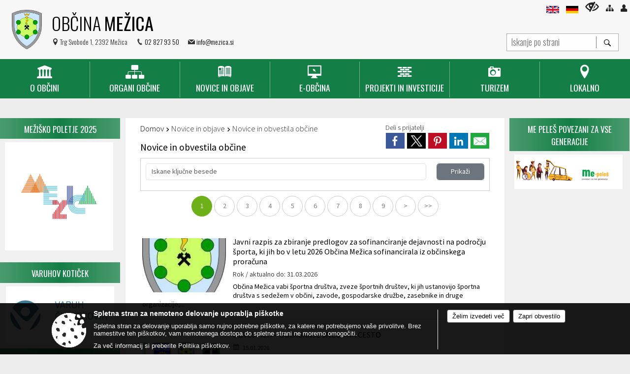

--- FILE ---
content_type: text/html; charset=utf-8
request_url: https://mezica.si/objave
body_size: 127097
content:



<!DOCTYPE html>
<html lang="sl">
<head prefix="og: https://ogp.me/ns#">
    <meta charset="utf-8" />
    <meta property="og:type" content="website" />
    <title>
    

Novice in obvestila občine    

 - Občina Mežica </title>
    <meta property="og:title" content="
    

Novice in obvestila občine    

 - Občina Mežica " />
    <meta property="fb:app_id" content="1414532895426376" />
    <meta name="copyright" content="Copyright Sigmateh, 2025. Vse pravice pridržane.">
    <meta name="author" content="E-občina">
    <meta name="description" content="
    

Novice in obvestila občine    

 - Občina Mežica " />
    <meta property="og:description" content="
    

Novice in obvestila občine    

 - Občina Mežica " />
    <meta name="keywords" content="objave,novice,aktualne,zadnje novice,novice v regiji,lokalne novice,obcinske novice,občinske novice,oglasna deska,dogajanje v obcini,dogajanje v občini,obcinska stran,novosti v občini,Občine Mežica , Mežica , Mežica , Občina Mežica " />
    <meta name="viewport" content="width=device-width, initial-scale=1.0" />
    
     <meta property="og:image" content="https://www.mezica.si/favicons/mezica/mstile-150x150.png" /> 

            <link rel="shortcut icon" href="/favicons/mezica/favicon.ico?v=7kxM7lPYPq">
        <link rel="canonical" href="https://www.mezica.si/objave" />
        <link rel="sitemap" type="application/xml" title="Sitemap" href="/sitemapxml">

    <script src="/bundles/jquerybasic?v=390"></script>

    <script src="/bundles/bootstrap?v=390"></script>


    <!--[if lte IE 9]>
        <link href="/Scripts/animateit/iefix?v=WVNPMo8DK8TNI_w7e8_RCm17J9vKRIQ26uWUHEE5Dy01" rel="stylesheet"/>

    <![endif]-->
    <link href="/Content/osnovno?v=390" rel="stylesheet"/>

    <link href="/Content/bootstrap/bootstrap.min.css?v=390" rel="stylesheet"/>


    <script type="text/javascript">
        window.addEventListener("DOMContentLoaded", function () {
            if (window.navigator.userAgent.indexOf("Trident/") > 0) {
                alert("Ker za brskanje uporabljate starejšo različico spletnega brskalnika, vse funkcionalnosti spletnega mesta morda ne bodo na voljo. Predlagamo, da namestite Microsoft EDGE, Mozilla Firefox, Google Chrome ali katerega od drugih sodobnih spletnih brskalnikov.");
            }
        });
    </script>

    <script class="structured-data-org" type="application/ld+json">
        {
        "@context":"https://schema.org",
        "@type":"Organization",
        "name":"Občina Mežica ",
        "legalName":"Občina Mežica ",
        "url":"https://www.mezica.si",
        "logo":"https://e-obcina.si/Images/Grbi/mezica.png",
        "contactPoint":
        {"@type":"ContactPoint","contactType":"Spletna stran Občine Mežica ","telephone":"[02 827 93 50]","email":"info@mezica.si"}
        }
    </script>



        <link href="/Content/TinyMce/tinymce.min.css" rel="stylesheet" type="text/css" />

            <link href="/Content/Glave/advancedextended5.min.css" rel="stylesheet" type="text/css" />
        <link href="/Content/Personalized/88.min.css" rel="stylesheet" type="text/css" />


    <link rel="stylesheet" href="/Fonts/eoicons/eoicons.css" />

    
</head>
<body class="subpage    sl-SI">


    <div id="menu_mobile">
        <div id="header">
            <a href="#menu-left" class="eoicons eoicon-list" style="left: 0;" title="Meni - levo" aria-label="Meni - levo"></a>

            
            <a href="#menu-right" class="eoicons eoicon-user2" style="right: 0;" title="Meni - desno" aria-label="Meni - desno"></a>

        </div>

        <nav id="menu-left" role="navigation" aria-label="Glavna navigacija">
            <ul>
                        <li>
                                    <span>O OBČINI</span>
                                                            <ul>
                                        <li>
                                                <a href="/objave/230" target="_self">Občinska uprava</a>

                                        </li>
                                        <li>
                                                <a href="/objave/347" target="_self">Vizitka občine</a>

                                        </li>
                                        <li>
                                                <span>Predstavitev občine</span>

                                                <ul>
                                                            <li><a href="/objave/175" target="_self">O Mežici</a></li>
                                                            <li><a href="/objave/96" target="_self">Znani Mežičarji</a></li>
                                                            <li><a href="/objave/188" target="_self">Občinska priznanja</a></li>
                                                            <li><a href="https://www.mezica.si/objava/215158" target="_blank">Partnerska mesta</a></li>
                                                </ul>
                                        </li>
                                        <li>
                                                <a href="/objave/161" target="_self">Proračun občine</a>

                                        </li>
                                        <li>
                                                <span>Občinski predpisi</span>

                                                <ul>
                                                            <li><a href="/objave/107" target="_self">Prostorski akti občine</a></li>
                                                            <li><a href="/objave/177" target="_self">Razvojni program občine</a></li>
                                                </ul>
                                        </li>
                                        <li>
                                                <a href="/gdpr" target="_self">Varstvo osebnih podatkov</a>

                                        </li>
                                        <li>
                                                <a href="/katalogjavnegaznacaja" target="_self">Informacije javnega značaja</a>

                                        </li>
                                        <li>
                                                <a href="/objava/1128566" target="_self">Zaščita prijaviteljev</a>

                                        </li>
                                </ul>
                        </li>
                        <li>
                                    <span>ORGANI OBČINE</span>
                                                            <ul>
                                        <li>
                                                <a href="/objave/176" target="_self">Župan</a>

                                        </li>
                                        <li>
                                                <a href="/objave/294" target="_self">Podžupan</a>

                                        </li>
                                        <li>
                                                <span>Občinski svet</span>

                                                <ul>
                                                            <li><a href="/objave/229" target="_self">Sestava</a></li>
                                                            <li><a href="/objave/76" target="_self">Seje Občinskega sveta</a></li>
                                                            <li><a href="/objave/115?subcategory=143" target="_self">Komisije in odbori</a></li>
                                                </ul>
                                        </li>
                                        <li>
                                                <a href="/objava/62352" target="_self">Nadzorni odbor</a>

                                        </li>
                                        <li>
                                                <a href="/objava/62364" target="_self">Občinska volilna komisija</a>

                                                <ul>
                                                            <li><a href="/objava/147571" target="_self">Lokalne volitve 2018</a></li>
                                                </ul>
                                        </li>
                                        <li>
                                                <span>Drugi organi občine</span>

                                                <ul>
                                                            <li><a href="/objava/62358" target="_self">Svet za preventivo in vzgojo v CP</a></li>
                                                            <li><a href="/objava/62350" target="_self">Civilna zaščita</a></li>
                                                </ul>
                                        </li>
                                        <li>
                                                <span>Medobčinska uprava </span>

                                                <ul>
                                                            <li><a href="/objava/67218" target="_self">Medobčinsko redarstvo</a></li>
                                                </ul>
                                        </li>
                                        <li>
                                                <a href="/objava/59061" target="_self">Medobčinski inšpekcijski nadzor</a>

                                        </li>
                                </ul>
                        </li>
                        <li>
                                    <span>NOVICE IN OBJAVE</span>
                                                            <ul>
                                        <li>
                                                <a href="/objave/8" target="_self">Novice in obvestila občine</a>

                                        </li>
                                        <li>
                                                <a href="/objave/58" target="_self">Javni razpisi, naročila, namere</a>

                                        </li>
                                        <li>
                                                <a href="/objave/43" target="_self">Dogodki v občini</a>

                                        </li>
                                        <li>
                                                <a href="/objave/38" target="_self">Lokalni utrip</a>

                                        </li>
                                        <li>
                                                <a href="/objave/274" target="_self">Zapore cest</a>

                                        </li>
                                        <li>
                                                <a href="/objave/63" target="_self">Občinsko glasilo Šumc</a>

                                        </li>
                                        <li>
                                                <a href="/objave/158" target="_self">SOS obvestila</a>

                                        </li>
                                </ul>
                        </li>
                        <li>
                                    <span>E-OBČINA</span>
                                                            <ul>
                                        <li>
                                                <a href="/objave/364" target="_self">Vloge in obrazci</a>

                                        </li>
                                        <li>
                                                <a href="/objave/391" target="_self">Predlogi in pobude</a>

                                        </li>
                                        <li>
                                                <a href="/objave/404" target="_self">Občina odgovarja</a>

                                        </li>
                                </ul>
                        </li>
                        <li>
                                <a href="/objave/46" target="_self">
                                    <span>Projekti in Investicije</span>
                                </a>
                                                    </li>
                        <li>
                                    <span>TURIZEM</span>
                                                            <ul>
                                        <li>
                                                <a href="/objave/91" target="_self">Znamenitosti</a>

                                        </li>
                                        <li>
                                                <a href="https://www.mezica.si/objava/176496" target="_blank">Čebelarska zbirka Mežica</a>

                                        </li>
                                        <li>
                                                <a href="/objave/112" target="_self">Gostinska ponudba</a>

                                        </li>
                                        <li>
                                                <a href="/objave/95" target="_self">Prenočišča</a>

                                        </li>
                                        <li>
                                                <a href="/objava/59055" target="_self">Turistične informacije</a>

                                                <ul>
                                                            <li><a href="https://www.mezica.si/files/other/news/88/217782mezica_splet_slo_ang_nem.pdf" target="_blank">Karta občine</a></li>
                                                </ul>
                                        </li>
                                        <li>
                                                <a href="/objava/59058" target="_self">Javni športni objekti</a>

                                        </li>
                                </ul>
                        </li>
                        <li>
                                    <span>LOKALNO</span>
                                                            <ul>
                                        <li>
                                                <a href="/objave/49" target="_self">Društva</a>

                                        </li>
                                        <li>
                                                <a href="/objave/53" target="_self">Pomembne številke</a>

                                        </li>
                                        <li>
                                                <a href="/objave/51" target="_self">Javni zavodi</a>

                                        </li>
                                        <li>
                                                <a href="https://www.mezica.si/objava/246081" target="_blank">Branju prijazna občina</a>

                                        </li>
                                        <li>
                                                <a href="https://www.mezica.si/objava/309719" target="_blank">Mladim prijazna občina</a>

                                        </li>
                                </ul>
                        </li>

            </ul>
        </nav>

        <nav id="menu-right" role="navigation" aria-label="Nastavitve">
            <ul>
                    <li>
                        <a id="login-link-mobile" href="/Prijava">Prijava</a>
                        <script type="text/javascript">
                            $(function () {
                                $("#login-link-mobile").prop("href", "/prijava?ReturnUrl=" + window.location.pathname);
                            });
                        </script>
                    </li>
                    <li>
                        <a href="/Registracija">Registracija</a>
                    </li>
            </ul>
        </nav>
    </div>
    <script type="text/javascript">
        $(function () {
            $("#menu-left .mm-btn_close").removeClass("mm-btn_close").addClass("mm-btn_search");
            $("#menu-left .mm-btn_search").attr("href", "javascript:void(0);");

            $(document).on("click", "#menu-left .mm-btn_search", function () {
                $("#menu-left .mm-searchfield").submit();
            });

            $("nav#menu-left .mm-navbars_top .mm-navbar .mm-btn_search").removeAttr("aria-owns"); // brez tega je celotna stran aria-hidden=true
        })



        document.addEventListener(
            "DOMContentLoaded", () => {
            new Mmenu("nav#menu-left", {
                "offCanvas": {
                    "position": "left-front"
                },
                "theme": "dark",
                "navbar": {
                    "title": "Glavni meni"
                },
                "navbars": [
                    {
                        "position": "top",
                        "content": [
                            "searchfield"
                        ]
                    }

,{"position": "bottom","content": ["<a class='eoicons eoicon-facebook' href='https://www.facebook.com/Občina-Mežica-110040622689294'></a>","<a class='eoicons eoicon-phone2' href='tel:02 827 93 50'></a>","<a class='eoicons eoicon-mail' href='mailto:info@mezica.si'></a>"]}                ],
                "searchfield": {
                    placeholder: "Začni iskanje...",
                    title: "Za pričetek iskanja kliknite na puščico >",
                    noResults: "",
                    add: true,
                    search: false,
                    searchIn: "#abc123"
                }
            }, {
                "searchfield": {
                    "form": {
                        action: "/search",
                        method: "get"
                    },
                    "input": {
                        type: "text",
                        name: "search_term",
                        id: "searchform"
                    },
                    "submit": true
                }
            });

            new Mmenu("nav#menu-right", {
                "offCanvas": {
                    "position": "right-front"
                },
                "theme": "dark",
                "navbar": {
                    "title": "Uporabnik"
                }
            });

            if ($("#vsebina .modal").length > 0) {
                $.each($("#vsebina .modal"), function () {
                    $(this).appendTo("body");
                });
            }
        });
    </script>
    <style type="text/css">
        .mm-navbars.mm-navbars--bottom {
            font-size: 1.5rem;
        }
    </style>


<div id="head-container" class="headstyle-advancedextended5 d-print-none">
    <div id="glava">
        <a id="jump-to-main-content" href="#maincontent" aria-label="Skok na vsebino">Skok na vsebino</a>

        <div class="head-inner-container">
            <ul class="skrij_pod_715">
                                    <li>
                        <a  href="/objava/149516">
                            <img src="/Images/Design/Languages/en.png" alt="English" style="margin-top: 2px; height: 15px;" />
                        </a>
                    </li>
                                    <li>
                        <a  href="/objava/149517">
                            <img src="/Images/Design/Languages/de.png" alt="Deutsch" style="margin-top: 2px; height: 15px;" />
                        </a>
                    </li>
                                                                                                                    <li>
                        <a class="eoicons eoicon-blind" href="#" onclick="$('#bps_control').modal('show');" title="Uporabniki z različnimi oblikami oviranosti"></a>
                    </li>
                    <li>
                        <a class="eoicons eoicon-sitemap" href="/sitemap" title="Kazalo strani"></a>
                    </li>
                                    <li class="skrij_pod_715">
                        <a class="eoicons eoicon-user" id="login-link" href="/prijava" title="Prijava"></a>
                        <script type="text/javascript">
                            $(function () {
                                $("#login-link").prop("href", "/prijava?ReturnUrl=" + window.location.pathname);
                            });
                        </script>
                    </li>
            </ul>
            <div id="logo_container">
<div id="searchbar_header">
    <form id="search_form" method="GET" action="/search">
        <div>
            <input aria-label="Iskanje po strani" type="text" id="search_term" name="search_term" placeholder="Iskanje po strani" maxlength="100" title="Iskanje po strani" />
            <button aria-label="Išči" id="search_btn" type="submit" class="color1_border_left" value="">
                <span class="eoicons eoicon-search"></span>
            </button>
        </div>
    </form>
</div>

<script type="text/javascript">
    $(document).on("submit", "#search_form", function (e) {
        if ($("#search_form #search_term").val().length < 3) {
            e.preventDefault();
            alert("Iskalni niz mora biti dolg najmanj tri znake!");
        }
    });
</script>                <a href="/">
                        <img alt="Grb Občine Mežica " id="logo" src="/Images/Grbi/mezica.png" />
                                            <div class="municipality_name">
                            <span class="municipality_word">
Občina                            </span>
                            Mežica 
                        </div>
                </a>
<div id="short_contact_info">
        <div id="address">
            <label class="eoicons eoicon-location"></label>
            <span>Trg Svobode 1, 2392 Mežica</span>
        </div>
            <div id="phone">
            <label class="eoicons eoicon-phone2"></label>
            <a href="tel:02 827 93 50">02 827 93 50</a>
        </div>
                <div id="email">
            <label class="eoicons eoicon-mail"></label>
                <a href="mailto:info@mezica.si">info@mezica.si</a>
        </div>
</div>                            </div>
            <div id="top_menu_container">
                <ul id="top_menu" class="skrij_pod_815">

                    

<li class="razteg"></li>
                </ul>
            </div>
        </div>
    </div>


    <div id="photo_swap">
        <div id="additional_element"></div>
    </div>

    <style type="text/css">
        #menu_desktop > div .MeniClass #main_menu > li {
            width: 14.2857142857143%;
        }
    </style>

        <div id="main_menu_container">
            
<div id="menu_desktop">
    <div>
        <div class="MeniClass" role="navigation" aria-label="Glavna navigacija">
            <ul id="main_menu" role="menubar">
                        <li role="none">
                                <a role="menuitem" href="javascript:void(0);" target="_self" class="menu_title" aria-haspopup="true" tabindex="0">
                                        <span class="menu_icon eoicons eoicon-government"></span>
                                    <span class="menu_title_text">O OBČINI</span>
                                </a>
                                                            <ul role="menu" class="menu_column color1_dark">
                                        <li role="none">
                                                <a role="menuitem" aria-haspopup="false" href="/objave/230" target="_self">Občinska uprava</a>

                                        </li>
                                        <li role="none">
                                                <a role="menuitem" aria-haspopup="false" href="/objave/347" target="_self">Vizitka občine</a>

                                        </li>
                                        <li role="none">
                                                <a role="menuitem" aria-haspopup="true" href="javascript:void(0);">Predstavitev občine</a>

                                                <ul role="menu" class="submenu" style="margin: 0; padding: 0;">
                                                            <li role="none"><a role="menuitem" href="/objave/175" target="_self">O Mežici</a></li>
                                                            <li role="none"><a role="menuitem" href="/objave/96" target="_self">Znani Mežičarji</a></li>
                                                            <li role="none"><a role="menuitem" href="/objave/188" target="_self">Občinska priznanja</a></li>
                                                            <li role="none"><a role="menuitem" href="https://www.mezica.si/objava/215158" target="_blank">Partnerska mesta</a></li>
                                                </ul>
                                        </li>
                                        <li role="none">
                                                <a role="menuitem" aria-haspopup="false" href="/objave/161" target="_self">Proračun občine</a>

                                        </li>
                                        <li role="none">
                                                <a role="menuitem" aria-haspopup="true" href="javascript:void(0);">Občinski predpisi</a>

                                                <ul role="menu" class="submenu" style="margin: 0; padding: 0;">
                                                            <li role="none"><a role="menuitem" href="/objave/107" target="_self">Prostorski akti občine</a></li>
                                                            <li role="none"><a role="menuitem" href="/objave/177" target="_self">Razvojni program občine</a></li>
                                                </ul>
                                        </li>
                                        <li role="none">
                                                <a role="menuitem" aria-haspopup="false" href="/gdpr" target="_self">Varstvo osebnih podatkov</a>

                                        </li>
                                        <li role="none">
                                                <a role="menuitem" aria-haspopup="false" href="/katalogjavnegaznacaja" target="_self">Informacije javnega značaja</a>

                                        </li>
                                        <li role="none">
                                                <a role="menuitem" aria-haspopup="false" href="/objava/1128566" target="_self">Zaščita prijaviteljev</a>

                                        </li>
                                </ul>
                        </li>
                        <li role="none">
                                <a role="menuitem" href="javascript:void(0);" target="_self" class="menu_title" aria-haspopup="true" tabindex="0">
                                        <span class="menu_icon eoicons eoicon-organigram_filled"></span>
                                    <span class="menu_title_text">ORGANI OBČINE</span>
                                </a>
                                                            <ul role="menu" class="menu_column color1_dark">
                                        <li role="none">
                                                <a role="menuitem" aria-haspopup="false" href="/objave/176" target="_self">Župan</a>

                                        </li>
                                        <li role="none">
                                                <a role="menuitem" aria-haspopup="false" href="/objave/294" target="_self">Podžupan</a>

                                        </li>
                                        <li role="none">
                                                <a role="menuitem" aria-haspopup="true" href="javascript:void(0);">Občinski svet</a>

                                                <ul role="menu" class="submenu" style="margin: 0; padding: 0;">
                                                            <li role="none"><a role="menuitem" href="/objave/229" target="_self">Sestava</a></li>
                                                            <li role="none"><a role="menuitem" href="/objave/76" target="_self">Seje Občinskega sveta</a></li>
                                                            <li role="none"><a role="menuitem" href="/objave/115?subcategory=143" target="_self">Komisije in odbori</a></li>
                                                </ul>
                                        </li>
                                        <li role="none">
                                                <a role="menuitem" aria-haspopup="false" href="/objava/62352" target="_self">Nadzorni odbor</a>

                                        </li>
                                        <li role="none">
                                                <a role="menuitem" aria-haspopup="true" href="/objava/62364" target="_self">Občinska volilna komisija</a>

                                                <ul role="menu" class="submenu" style="margin: 0; padding: 0;">
                                                            <li role="none"><a role="menuitem" href="/objava/147571" target="_self">Lokalne volitve 2018</a></li>
                                                </ul>
                                        </li>
                                        <li role="none">
                                                <a role="menuitem" aria-haspopup="true" href="javascript:void(0);">Drugi organi občine</a>

                                                <ul role="menu" class="submenu" style="margin: 0; padding: 0;">
                                                            <li role="none"><a role="menuitem" href="/objava/62358" target="_self">Svet za preventivo in vzgojo v CP</a></li>
                                                            <li role="none"><a role="menuitem" href="/objava/62350" target="_self">Civilna zaščita</a></li>
                                                </ul>
                                        </li>
                                        <li role="none">
                                                <a role="menuitem" aria-haspopup="true" href="javascript:void(0);">Medobčinska uprava </a>

                                                <ul role="menu" class="submenu" style="margin: 0; padding: 0;">
                                                            <li role="none"><a role="menuitem" href="/objava/67218" target="_self">Medobčinsko redarstvo</a></li>
                                                </ul>
                                        </li>
                                        <li role="none">
                                                <a role="menuitem" aria-haspopup="false" href="/objava/59061" target="_self">Medobčinski inšpekcijski nadzor</a>

                                        </li>
                                </ul>
                        </li>
                        <li role="none">
                                <a role="menuitem" href="javascript:void(0);" target="_self" class="menu_title" aria-haspopup="true" tabindex="0">
                                        <span class="menu_icon eoicons eoicon-book2"></span>
                                    <span class="menu_title_text">NOVICE IN OBJAVE</span>
                                </a>
                                                            <ul role="menu" class="menu_column color1_dark">
                                        <li role="none">
                                                <a role="menuitem" aria-haspopup="false" href="/objave/8" target="_self">Novice in obvestila občine</a>

                                        </li>
                                        <li role="none">
                                                <a role="menuitem" aria-haspopup="false" href="/objave/58" target="_self">Javni razpisi, naročila, namere</a>

                                        </li>
                                        <li role="none">
                                                <a role="menuitem" aria-haspopup="false" href="/objave/43" target="_self">Dogodki v občini</a>

                                        </li>
                                        <li role="none">
                                                <a role="menuitem" aria-haspopup="false" href="/objave/38" target="_self">Lokalni utrip</a>

                                        </li>
                                        <li role="none">
                                                <a role="menuitem" aria-haspopup="false" href="/objave/274" target="_self">Zapore cest</a>

                                        </li>
                                        <li role="none">
                                                <a role="menuitem" aria-haspopup="false" href="/objave/63" target="_self">Občinsko glasilo Šumc</a>

                                        </li>
                                        <li role="none">
                                                <a role="menuitem" aria-haspopup="false" href="/objave/158" target="_self">SOS obvestila</a>

                                        </li>
                                </ul>
                        </li>
                        <li role="none">
                                <a role="menuitem" href="javascript:void(0);" target="_self" class="menu_title" aria-haspopup="true" tabindex="0">
                                        <span class="menu_icon eoicons eoicon-eservices2"></span>
                                    <span class="menu_title_text">E-OBČINA</span>
                                </a>
                                                            <ul role="menu" class="menu_column color1_dark">
                                        <li role="none">
                                                <a role="menuitem" aria-haspopup="false" href="/objave/364" target="_self">Vloge in obrazci</a>

                                        </li>
                                        <li role="none">
                                                <a role="menuitem" aria-haspopup="false" href="/objave/391" target="_self">Predlogi in pobude</a>

                                        </li>
                                        <li role="none">
                                                <a role="menuitem" aria-haspopup="false" href="/objave/404" target="_self">Občina odgovarja</a>

                                        </li>
                                </ul>
                        </li>
                        <li role="none">
                                <a role="menuitem" href="/objave/46" target="_self" class="menu_title" aria-haspopup="false" tabindex="0">
                                        <span class="menu_icon eoicons eoicon-projects"></span>
                                    <span>
                                            <span class="menu_title_text">Projekti in Investicije</span>
                                    </span>
                                </a>
                                                    </li>
                        <li role="none">
                                <a role="menuitem" href="javascript:void(0);" target="_self" class="menu_title" aria-haspopup="true" tabindex="0">
                                        <span class="menu_icon eoicons eoicon-camera"></span>
                                    <span class="menu_title_text">TURIZEM</span>
                                </a>
                                                            <ul role="menu" class="menu_column color1_dark">
                                        <li role="none">
                                                <a role="menuitem" aria-haspopup="false" href="/objave/91" target="_self">Znamenitosti</a>

                                        </li>
                                        <li role="none">
                                                <a role="menuitem" aria-haspopup="false" href="https://www.mezica.si/objava/176496" target="_blank">Čebelarska zbirka Mežica</a>

                                        </li>
                                        <li role="none">
                                                <a role="menuitem" aria-haspopup="false" href="/objave/112" target="_self">Gostinska ponudba</a>

                                        </li>
                                        <li role="none">
                                                <a role="menuitem" aria-haspopup="false" href="/objave/95" target="_self">Prenočišča</a>

                                        </li>
                                        <li role="none">
                                                <a role="menuitem" aria-haspopup="true" href="/objava/59055" target="_self">Turistične informacije</a>

                                                <ul role="menu" class="submenu" style="margin: 0; padding: 0;">
                                                            <li role="none"><a role="menuitem" href="https://www.mezica.si/files/other/news/88/217782mezica_splet_slo_ang_nem.pdf" target="_blank">Karta občine</a></li>
                                                </ul>
                                        </li>
                                        <li role="none">
                                                <a role="menuitem" aria-haspopup="false" href="/objava/59058" target="_self">Javni športni objekti</a>

                                        </li>
                                </ul>
                        </li>
                        <li role="none">
                                <a role="menuitem" href="javascript:void(0);" target="_self" class="menu_title" aria-haspopup="true" tabindex="0">
                                        <span class="menu_icon eoicons eoicon-location"></span>
                                    <span class="menu_title_text">LOKALNO</span>
                                </a>
                                                            <ul role="menu" class="menu_column color1_dark">
                                        <li role="none">
                                                <a role="menuitem" aria-haspopup="false" href="/objave/49" target="_self">Društva</a>

                                        </li>
                                        <li role="none">
                                                <a role="menuitem" aria-haspopup="false" href="/objave/53" target="_self">Pomembne številke</a>

                                        </li>
                                        <li role="none">
                                                <a role="menuitem" aria-haspopup="false" href="/objave/51" target="_self">Javni zavodi</a>

                                        </li>
                                        <li role="none">
                                                <a role="menuitem" aria-haspopup="false" href="https://www.mezica.si/objava/246081" target="_blank">Branju prijazna občina</a>

                                        </li>
                                        <li role="none">
                                                <a role="menuitem" aria-haspopup="false" href="https://www.mezica.si/objava/309719" target="_blank">Mladim prijazna občina</a>

                                        </li>
                                </ul>
                        </li>
                <li class="razteg"></li>
            </ul>
        </div>
    </div>
</div>
        </div>
</div>

<script type="text/javascript">
    $(function () {
        if ($('#main_menu_container #main_menu ul').length > 0) {
            new Menubar($('#main_menu_container #main_menu').get(0)).init();
        }

            
                var nav = $('#menu_desktop');
                var meni = $('.MeniClass');

                $(window).scroll(function () {
                    if ($(this).scrollTop() > (200)) {
                        nav.addClass("f-nav");
                    } else {
                        nav.removeClass("f-nav");
                    }
                });
            

        if ($(window).width() < 815) {
            $("#menu_mobile").show();
        }
    });

    $(window).resize(function () {
        if ($(window).width() < 815) {
            $("#menu_mobile").show();
        } else {
            $("#menu_mobile").hide();
        }
    });
</script>

        <link href="/Content/Stili/osnovni2.min.css" rel="stylesheet" type="text/css" />

    

    <div id="sidebar">



            <div id="bps-popup" class="skrij_nad_815 d-print-none">
                <div>
                    <a href="#" onclick="$('#bps_control').modal('show');" class="eoicons eoicon-eye" title="Uporabniki z različnimi oblikami oviranosti"></a>
                </div>
            </div>
    </div>
    <div id="vsebina" data-id="">
            <div id="middle-column" class="margin-left-menu margin-right-menu" role="main">
                <a name="maincontent"></a>
                  
    <div class="spodnja_crta osrednji_vsebina posts_category_8">



<div class="social_row d-print-none">
    <div class="social-group">
        <div class="title">Deli s prijatelji</div>
        <div class="plugins">
            <button type="button" class="social-facebook image-effect-1" role="link" title="Deli na omrežju Facebook" onclick="window.open('http://www.facebook.com/sharer.php?u=https://www.mezica.si/objave/8', 'mywin' ,'left=50,top=50,width=600,height=350,toolbar=0'); return false;"></button>
            <button type="button" class="social-x image-effect-1" role="link" title="Deli na omrežju Twitter" onclick="window.open('https://twitter.com/intent/tweet?text=Novice&amp;url=https://www.mezica.si/objave/8;via=E-obcina.si', 'mywin' ,'left=50,top=50,width=600,height=350,toolbar=0'); return false;"></button>
            <button type="button" class="social-pinterest image-effect-1" role="link" title="Deli na omrežju Pinterest" onclick="window.open('http://pinterest.com/pin/create/button/?url=https://www.mezica.si/objave/8&amp;media=https://www.mezica.si/favicons/mezica/mstile-150x150.png', 'mywin' ,'left=50,top=50,width=600,height=350,toolbar=0'); return false;"></button>
            <button type="button" class="social-linkedin image-effect-1" role="link" title="Deli na omrežju LinkedIn" onclick="window.open('http://www.linkedin.com/shareArticle?mini=true&url=https://www.mezica.si/objave/8&amp;media=https://www.mezica.si/favicons/mezica/mstile-150x150.png', 'mywin' ,'left=50,top=50,width=600,height=350,toolbar=0'); return false;"></button>
            <button type="button" class="social-mail image-effect-1" role="link" title="Pošlji po e-pošti" onclick="window.open('mailto:?subject=Novice&body=https://www.mezica.si/objave/8&amp;');"></button>
        </div>
    </div>
</div>

        <input id="current_content_id" name="current_content_id" type="hidden" value="3669" />
        <div id="current-location" class="d-print-none colored_links">
    <div>
        <a style="overflow: hidden; display: inline-block;" href="/">Domov</a>
 <span style="overflow: hidden;">Novice in objave</span>         <span id="current-location-title" class="odreziTekstDodajTriPike">Novice in obvestila občine</span>    </div>
</div>        
    <h1 id="main_title">

Novice in obvestila občine    </h1>




        <script type="text/javascript">
            $(document).on("change", ".posts_category_300 #drpRegije", function () {
                $.ajax({
                    url: "/ObituariesAdvertisers",
                    type: 'GET',
                    data: {
                        regionId: $(".posts_category_300 #drpRegije").val()
                    },
                    success: function (response) {
                        $(".posts_category_300 #partners_container").html(response);
                    }
                });
            });

            $(document).on("change", ".posts_category_300 #drpObcine", function () {
                $.ajax({
                    url: "/ObituariesAdvertisers",
                    type: 'GET',
                    data: {
                        municipalityId: $(".posts_category_300 #drpObcine").val()
                    },
                    success: function (response) {
                        $(".posts_category_300 #partners_container").html(response);
                    }
                });
            });
        </script>


    <div style="clear: both;" id="posts_list">



<fieldset class="spodnja_crta osrednji_vsebina search_fieldset mx-0" style="">
<div class="row">
<input id="drpSubCategories3" name="drpSubCategories3" type="hidden" value="" />

    <input id="category_id" name="category_id" type="hidden" value="8" />
    <input data-val="true" data-val-required="The Highlighted field is required." id="highlighted" name="highlighted" type="hidden" value="False" />

        <div class="mb-3 col-md mb-1">
            <input type="text" data-autocomplete="/setsession/findposts?category_id=8" placeholder="Iskane ključne besede" title="Iskane ključne besede" class="form-control" maxlength="100" id="filter_keywords" />
        </div>
    <input id="drpRegije" name="drpRegije" type="hidden" value="" /><input id="drpObcine" name="drpObcine" type="hidden" value="88" />            <input type="hidden" name="drpSubCategories" id="drpSubCategories" style="display: none;" />
        <input type="hidden" id="current_page" value="1" />
    <input type="hidden" name="current_tab" id="current_tab" style="display: none;" />
    <div class="mb-3 col-md-2 mb-1 ">
        <button id="btnSearch" type="button" class="btn btn-secondary form-control" aria-label="Prikaži" style="cursor: pointer;">
Prikaži        </button>
    </div>
</div>
</fieldset>

<script type="text/javascript">
    $(function () {
        if ($('#datum_objave').length > 0) {
            enableDatePicker();
        }

        filterOrganizations();
        $(document).on("change", "#drpRegije", function () {
            filterOrganizations();
        });
    });
</script>





        <ul id="tabs" class="nav nav-pills" style="margin-top: 30px; display: none;">
                <li class="nav-item"><a class="nav-link active" data-id="category0" data-bs-toggle="tab" href="#category0">Prikaži vse</a></li>

        </ul>

        <div class="tab-content postslist">
                <div id="category0" class="tab-pane active"></div>
                    </div>
    </div>


            <style type="text/css">
                #posts_list > #tabs {
                    display: none;
                }
            </style>

        <link href="/Content/prettyphoto?v=Ni9Ui5ITfpqR7CsZ3wLjkofZnACGbCMJpy2-Ah50X4A1" rel="stylesheet"/>

        <script src="/bundles/prettyphoto?v=nOAa94hOdnOlTveHTEXlwqH1mFhaoTAWhY6beQyUerU1"></script>

        <link href="/Content/Responsive/novice?v=Vd9-Z_NCePQ0xyEZFGTwqKQgNbX9h9Sh7V1PIT8Om841" rel="stylesheet"/>

        <script src="/bundles/jqueryui?v=0ItsHVhBEq8NMvoJnzs6xnTUfNwJw8tC4yRTVCUltt01"></script>


        <script type="text/javascript">
            $(function () {
                $("a[rel^='picture']").magnificPopup({ type: 'image', gallery: { enabled: true } });
            });
        </script>

            <script type="text/javascript">
                $("#btnSearch").click(function () {
                    UpdateList();
                });

                $('#tabs a').click(function (e) {
                    e.preventDefault();
                    $(this).tab('show');
                    $("#current_page").val(1);

                    switch ($(e.target).data("id")) {
                        case "category0":
                            $("#current_tab").val(0);
                            $("#drpSubCategories3").val("");
                            UpdateList();
                            break;
                    }
                });

                $(document).on("change", "#filter_keywords", function () {
                    $("#current_page").val(1);
                });

                function UpdateList(progressiveLoading) {
                    if (typeof progressiveLoading === 'undefined') {
                        progressiveLoading = false;
                    }

                    $('#tabs a[href="#category' + ($("#current_tab").val() != '' ? $("#current_tab").val() : 0) + '"]').tab('show');

                    if (progressiveLoading == true) {
                        if ($("#tabs > li > a[data-id='category" + current_tab + "']").length > 0) {
                            $("#category" + current_tab).find(".progressive-loading").html('<div class="loading_svg_1"></div>');
                        }
                        else // če ustrezen tab ne obstaja
                        {
                            $("#category0").find(".progressive-loading").html('<div class="loading_svg_1"></div>');
                        }
                    } else {
                        $(".postslist > .tab-pane").html('<div class="loading_svg_1"></div>');
                    }

                    $.ajax({
                        url: "/GetPosts",
                        type: "POST",
                        cache: false,
                        data: {
                            page: $("#current_page").val(),
                            keywords: $("#filter_keywords").val(),
                            region_id: $("#drpRegije").val(),
                            eo_id: 88,
                            subitem_id: $("#subitemId").val(),
                            municipality_id: $("#drpObcine").val(),
                            category_id: $("#category_id").val(),
                            category2_id: $("#category2_id").val(),
                            subcategory: $("#drpSubCategories").val(),
                            subcategory2: '', 
                            subcategory3: $("#drpSubCategories3").val(), 
                            mandateId: $("#mandateId").val(),
                            highlighted: $("#highlighted").val(),
                            inline: false,
                            datum_objave: ($("#datum_objave").val() != "" ? moment($("#datum_objave").val(), "DD.MM.YYYY").toISOString() : "")
                        },
                        success: function (response) {
                            var current_tab = ($("#current_tab").val() != '' ? $("#current_tab").val() : 0);


                            if ($("#tabs > li > a[data-id='category" + current_tab + "']").length > 0) {
                                if (progressiveLoading == false) {
                                    $("#category" + current_tab).html(response);
                                }
                                else
                                {
                                    $("#category" + current_tab).find(".progressive-loading").hide();
                                    $("#category" + current_tab).html($("#category" + current_tab).html() + response);
                                }
                            }
                            else // če ustrezen tab ne obstaja
                            {
                                if (progressiveLoading == false) {
                                    $("#category0").html(response);
                                } else {
                                    $("#category0").find(".progressive-loading").hide();
                                    $("#category0").html($("#category0").html() + response);
                                }
                            }
                        }
                    });
                }

                $(function () {
                    initBootstrapTooltips();

                    $('#tabs a[href="#category0"]').tab('show');



                    UpdateList();
                });
            </script>
    </div>

            </div>
            <div id="side-menu">
                    <div id="left-column" role="navigation" aria-label="Levo stransko področje">
<div class="menuBoxDynamicContent menuBox">
        <h2 class="box-header color1">
            <span>
                MEŽIŠKO POLETJE 2025
            </span>
        </h2>
    <div class="box-content">
        <div style="margin-top: 5px;">
            <div>
<p class="MsoNormal"><a href="/Files/TextContent/88/1747835072536_Meži&scaron;ko%20POLETJE%2025%20program.pdf"><img src="/Files/TextContent/88/1747833859805_Barvno.png.png" alt="Barvno" width="500" height="500"></a><a href="/Files/TextContent/88/1715938222535_MP 2024 program (1).png" target="_blank"></a></p>
</div>
        </div>
    </div>
</div><div class="menuBoxDynamicContent menuBox">
        <h2 class="box-header color1">
            <span>
                VARUHOV KOTIČEK
            </span>
        </h2>
    <div class="box-content">
        <div style="margin-top: 5px;">
            <div><a href="/objava/978948"><img style="display: block; margin-left: auto; margin-right: auto;" src="/Files/TextContent/88/1725360520435_ZNAK.png.png" alt="ZNAK" width="375" height="197"></a></div>
        </div>
    </div>
</div><div class="menuBoxDynamicContent menuBox">
        <h2 class="box-header color1">
            <span>
                PROJEKTI SOFINANCIRANI IZ EKSRP in ESRR
            </span>
        </h2>
    <div class="box-content">
        <div style="margin-top: 5px;">
            <a href="/DownloadFile?id=506717" target="_blank"><img src="/Files/TextContent/88/1632397789251_logo za dokumente ESRR in EKSRP.png.png" alt="logo za dokumente ESRR in EKSRP.png" width="824" height="114"></a>
        </div>
    </div>
</div><div class="menuBoxDynamicContent menuBox">
        <h2 class="box-header color1">
            <span>
                LOKALNE VOLITVE 2022
            </span>
        </h2>
    <div class="box-content">
        <div style="margin-top: 5px;">
            <a href="/objave/101?subcategory=1277"><img class="image-effect-1" src="/Datoteke/UpravljalecDatotek/14/vseObcine/Lokalne%20volitve%202022%20-%202.png" style="width: 100%; border: none;" alt="Lokalne volitve 2022"></a>
        </div>
    </div>
</div>
<div class="menuBoxLink menuBox">
        <h2 class="box-header color1">
            <a href="/objava/141105" target="_self">Evropski projekti</a>
        </h2>
</div>    <div class="menuBoxList menuBox custom_class_tenders">
            <h2 class="box-header color1">
                <a href="/Razpisi">Javni razpisi, naročila...</a>
            </h2>
        <div class="box-content">
            <ul>

                    <li>
                        <a href="/razpis/1040393">
                            <div class="odreziTekstDodajTriPike">
                                JAVNI POZIV ZA DODELITEV PRORAČUNSKIH SREDSTEV ZA NAMEN POKROVITELJSTVA V OBČINI MEŽICA ZA LETO 2025
                            </div>
                        </a>
                    </li>
                    <li>
                        <a href="/razpis/1216231">
                            <div class="odreziTekstDodajTriPike">
                                J A V N I   R A Z P I S za zbiranje ponudb za sofinanciranje medgeneracijskih centrov za leto 2026
                            </div>
                        </a>
                    </li>
                    <li>
                        <a href="/razpis/1216842">
                            <div class="odreziTekstDodajTriPike">
                                Povabilo k prijavi na javni razpis za zbiranje predlogov za sofinanciranje programov s področja socialnega varstva,  ki jih bo Občina Mežica sofinancirala iz občinskega proračuna v letu 2026
                            </div>
                        </a>
                    </li>
                    <li>
                        <a href="/razpis/1217952">
                            <div class="odreziTekstDodajTriPike">
                                Javni razpis  za sofinanciranje mladinskih programov in projektov, programov za mlade ter sofinanciranje stroškov delovanja izvajalcev mladinskih programov in projektov iz proračuna Občine Mežica v letu 2026
                            </div>
                        </a>
                    </li>
                    <li>
                        <a href="/razpis/1223187">
                            <div class="odreziTekstDodajTriPike">
                                Javni razpis za zbiranje predlogov za sofinanciranje dejavnosti na področju športa,  ki jih bo v letu 2026 Občina Mežica  sofinancirala iz občinskega proračuna
                            </div>
                        </a>
                    </li>
                    <li>
                        <a href="/razpis/1217873">
                            <div class="odreziTekstDodajTriPike">
                                JAVNI POZIV ZA DODELITEV PRORAČUNSKIH SREDSTEV ZA NAMEN POKROVITELJSTVA V OBČINI MEŽICA ZA LETO 2026
                            </div>
                        </a>
                    </li>
            </ul>
        </div>
    </div>


<div class="menuBoxListGrouped menuBox custom_class_vloge">
        <h2 class="box-header color1">
            <a href="/objave/364">Vloge in obrazci</a>
        </h2>
    <div class="box-content">

            <button class="title" onclick="$('.menuBoxListGrouped .box-content #category111580').toggle(300);">Služba za gospodarstvo</button>
            <ul id="category111580" class="details" style="display: none;">
                    <li>
                        <a href="/objava/399793">
                            <div class="odreziTekstDodajTriPike">
                                Vloga za izdajo potrdila o pogojih za spreminjanje meje parcele
                            </div>
                        </a>
                    </li>
                    <li>
                        <a href="/objava/399794">
                            <div class="odreziTekstDodajTriPike">
                                Ponudba za prodajo nepremičnine občini kot nosilki predkupne pravice
                            </div>
                        </a>
                    </li>
                    <li>
                        <a href="/objava/399795">
                            <div class="odreziTekstDodajTriPike">
                                Pobuda za spremembo namenske rabe prostora
                            </div>
                        </a>
                    </li>
                    <li>
                        <a href="/objava/587619">
                            <div class="odreziTekstDodajTriPike">
                                VLOGA za izdajo soglasja o raztrosu pepela oz. pokopu zunaj pokopališča
                            </div>
                        </a>
                    </li>
                    <li>
                        <a href="/objava/399790">
                            <div class="odreziTekstDodajTriPike">
                                Vloga za izdajo soglasja za priključek na občinsko cesto
                            </div>
                        </a>
                    </li>
                    <li>
                        <a href="/objava/729552">
                            <div class="odreziTekstDodajTriPike">
                                VLOGA ZA OPROSTITEV - NEODMERO PLAČILA NADOMESTILA ZA UPORABO STAVBNEGA ZEMLJIŠČA
                            </div>
                        </a>
                    </li>
                    <li>
                        <a href="/objava/1207498">
                            <div class="odreziTekstDodajTriPike">
                                VLOGA ZA IZJAVO OBČINE, DA SE OSKRBOVANI OBJEKT NE NAHAJA NA OBMOČJU JAVNEGA VODOVODA, KJER SE IZVAJA JAVNA SLUŽBA OZIROMA DA IZVAJANJE JAVNE SLUŽBE NA TEM OBMOČJU NI PREDVIDENO
                            </div>
                        </a>
                    </li>
                    <li>
                        <a href="/objava/399796">
                            <div class="odreziTekstDodajTriPike">
                                Vloga za izdajo izjave za vodno dovoljenje
                            </div>
                        </a>
                    </li>
                    <li>
                        <a href="/objava/399781">
                            <div class="odreziTekstDodajTriPike">
                                Vloga za delno ali popolno zaporo občinske ceste zaradi gradbenih del
                            </div>
                        </a>
                    </li>
                    <li>
                        <a href="/objava/399782">
                            <div class="odreziTekstDodajTriPike">
                                Vloga za delno ali popolno zaporo občinske ceste zaradi prireditve
                            </div>
                        </a>
                    </li>
                    <li>
                        <a href="/objava/399783">
                            <div class="odreziTekstDodajTriPike">
                                Vloga za izdajo lokacijske informacije
                            </div>
                        </a>
                    </li>
                    <li>
                        <a href="/objava/399784">
                            <div class="odreziTekstDodajTriPike">
                                Vloga za izdajo soglasja za manjši odmik od parcelne meje
                            </div>
                        </a>
                    </li>
                    <li>
                        <a href="/objava/399785">
                            <div class="odreziTekstDodajTriPike">
                                Vloga za najem nepremičnine v lasti Občine Mežica
                            </div>
                        </a>
                    </li>
                    <li>
                        <a href="/objava/399791">
                            <div class="odreziTekstDodajTriPike">
                                Vloga za ustanovitev služnostne pravice na nepremičninah v lasti Občine Mežica
                            </div>
                        </a>
                    </li>
                    <li>
                        <a href="/objava/399786">
                            <div class="odreziTekstDodajTriPike">
                                Vloga za nakup nepremičnine v lasti Občine Mežica
                            </div>
                        </a>
                    </li>
                    <li>
                        <a href="/objava/399787">
                            <div class="odreziTekstDodajTriPike">
                                Vloga za odmero komunalnega prispevka
                            </div>
                        </a>
                    </li>
                    <li>
                        <a href="/objava/399788">
                            <div class="odreziTekstDodajTriPike">
                                Vloga za izdajo soglasja za  izredni prevoz po javni cesti
                            </div>
                        </a>
                    </li>
                    <li>
                        <a href="/objava/399789">
                            <div class="odreziTekstDodajTriPike">
                                Vloga za izdajo soglasja za izvajanje del v območju javne ceste
                            </div>
                        </a>
                    </li>
            </ul>
            <button class="title" onclick="$('.menuBoxListGrouped .box-content #category111581').toggle(300);">Služba za družbene dejavnosti</button>
            <ul id="category111581" class="details" style="display: none;">
                    <li>
                        <a href="/objava/868334">
                            <div class="odreziTekstDodajTriPike">
                                JAVNI POZIV ZA DODELITEV PRORAČUNSKIH SREDSTEV ZA NAMEN POKROVITELJSTVA V OBČINI MEŽICA ZA LETO 2026
                            </div>
                        </a>
                    </li>
                    <li>
                        <a href="/objava/399797">
                            <div class="odreziTekstDodajTriPike">
                                Poročilo o plačani turistični in promocijski taksi
                            </div>
                        </a>
                    </li>
                    <li>
                        <a href="/objava/399773">
                            <div class="odreziTekstDodajTriPike">
                                Vloga za uveljavitev enkratne denarne pomoči za novorojenca
                            </div>
                        </a>
                    </li>
                    <li>
                        <a href="/objava/399774">
                            <div class="odreziTekstDodajTriPike">
                                Vloga za enkratno denarno pomoč
                            </div>
                        </a>
                    </li>
                    <li>
                        <a href="/objava/399775">
                            <div class="odreziTekstDodajTriPike">
                                Vloga za izdajo soglasja k prireditvi
                            </div>
                        </a>
                    </li>
                    <li>
                        <a href="/objava/399777">
                            <div class="odreziTekstDodajTriPike">
                                Vloga za prodajo izven poslovnih prostorov
                            </div>
                        </a>
                    </li>
                    <li>
                        <a href="/objava/399779">
                            <div class="odreziTekstDodajTriPike">
                                Vloga za izdajo soglasja za uporabo javne površine
                            </div>
                        </a>
                    </li>
            </ul>
            <button class="title" onclick="$('.menuBoxListGrouped .box-content #category111582').toggle(300);">Drugo</button>
            <ul id="category111582" class="details" style="display: none;">
                    <li>
                        <a href="/objava/779968">
                            <div class="odreziTekstDodajTriPike">
                                VLOGA ZA IZDAJO DOVOLJENJA ZA ZAČASNO ČEZMERNO OBREMENITEV OKOLJA S HRUPOM NA PRIREDITVI
                            </div>
                        </a>
                    </li>
                    <li>
                        <a href="/objava/889869">
                            <div class="odreziTekstDodajTriPike">
                                VLOGA ZA DODELITEV NADOMESTILA ZA STROŠKE BIVANJA V DRUGI STANOVANJSKI ENOTI – PO POPLAVAH 2023
                            </div>
                        </a>
                    </li>
                    <li>
                        <a href="/objava/399800">
                            <div class="odreziTekstDodajTriPike">
                                Prijava zapuščene živali
                            </div>
                        </a>
                    </li>
                    <li>
                        <a href="/objava/399799">
                            <div class="odreziTekstDodajTriPike">
                                Prijava taksne obveznosti – nameščanje plakatov
                            </div>
                        </a>
                    </li>
            </ul>
            <button class="title" onclick="$('.menuBoxListGrouped .box-content #category111583').toggle(300);">Varstvo osebnih podatkov</button>
            <ul id="category111583" class="details" style="display: none;">
                    <li>
                        <a href="/objava/399802">
                            <div class="odreziTekstDodajTriPike">
                                Zahteva za seznanitev z osebnimi podatki
                            </div>
                        </a>
                    </li>
                    <li>
                        <a href="/objava/399803">
                            <div class="odreziTekstDodajTriPike">
                                Zahtevek za popravek, izbris, prenos ali omejitev obdelovanja osebnih podatkov
                            </div>
                        </a>
                    </li>
            </ul>
    </div>
</div><div class="menuBoxQanda menuBox">
        <h2 class="box-header color1">
            <span>
                Občina odgovarja
            </span>
        </h2>
    <div class="box-content">
        <div style="margin-top: 5px;">
            <a href="/qanda">
                <img src="/Files/qanda/Basic1.png" class="image-effect-1" style="width: 100%;" alt="Vprašanja in odgovori">
            </a>
        </div>
    </div>
</div><div class="menuBoxEobvescanje menuBox">
        <h2 class="box-header color1">
            <span>Bodite obveščeni</span>
        </h2>
    <div class="box-content">
        <div style="margin-top: 5px;">
                <a href="/einforming">
                    <img src="/Files/eInforming/transparent_small.png" class="image-effect-1" style="width: 100%;" alt="Naročite se na brezplačna obvestila občine">
                </a>
        </div>
    </div>
</div>                    </div>

                    <div id="right-column" role="navigation" aria-label="Desno stransko področje" style="">

<div class="menuBoxDynamicContent menuBox">
        <h2 class="box-header color1">
            <span>
                ME PELEŠ Povezani za vse generacije
            </span>
        </h2>
    <div class="box-content">
        <div style="margin-top: 5px;">
            <div><a href="/objava/827498"><img src="/Files/TextContent/88/1696241935905_Me-pele&scaron;.png.png" alt="Me-pele&scaron;" width="986" height="312"></a></div>
        </div>
    </div>
</div>                    </div>
            </div>


            <div id="bps_control" class="modal fade" tabindex="-1" role="dialog" aria-hidden="true">
                <div class="modal-dialog modal-lg">
                    <div class="modal-content">
                        <div class="modal-header">
                            <div class="modal-title">Dostopnost za uporabnike z različnimi oblikami oviranosti</div>
                            <button type="button" class="btn-close" data-bs-dismiss="modal" style="background-color: #FFF; border: 0; font-size: 2.5em;" title="Zapri" autofocus>&times;</button>
                        </div>
                        <div class="modal-body printable-area">
                            <h2 style="font-weight: 600; font-size: 1.2rem; margin-top: 10px;">Velikost pisave</h2>
                            <div id="fontsize_select">
                                <a href="javascript:void(0);" id="fontsize_btn_minus" tabindex="0" class="fontsize_btn btn-custombgcolor" style="font-size: 17px !important;" onclick="zoom_page(-2);">Pomanjšaj (-)</a>
                                <a href="javascript:void(0);" id="fontsize_btn_reset" tabindex="0" class="fontsize_btn btn-custombgcolor" style="font-size: 17px !important;" onclick="zoom_page(0); display: none;">Ponastavi / privzeta velikost Ponastavi / privzeta velikost</a>
                                <a href="javascript:void(0);" id="fontsize_btn_plus" tabindex="0" class="fontsize_btn btn-custombgcolor" style="font-size: 17px !important;" onclick="zoom_page(2);">Povečaj (+)</a>
                            </div>
                            <h2 style="font-weight: 600; font-size: 1.2rem; margin-top: 30px;">Barvna shema</h2>
                            <div style="font-size: 1.05rem;">Spletna stran naj bo prikazana v naslednji barvni shemi:</div>
                            <div id="colorscheme_select" style="overflow: auto; margin-bottom: 25px;">
                                <a href="javascript:void(0);" onclick="location.href=window.location.pathname + '?viewmode=kw'" class="selector" style="background-color: #FFF; color: #000;">Črno na belem</a>
                                <a href="javascript:void(0);" onclick="location.href=window.location.pathname + '?viewmode=kb'" class="selector" style="background-color: #F5F5DD;">Črno na bež</a>
                                <a href="javascript:void(0);" onclick="location.href=window.location.pathname + '?viewmode=yb'" class="selector" style="background-color: #030E88; color: #FEE633;">Rumeno na modrem</a>
                                <a href="javascript:void(0);" onclick="location.href=window.location.pathname + '?viewmode=by'" class="selector" style="background-color: #FEE633; color: #030E88;">Modro na rumenem</a>
                                <a href="javascript:void(0);" onclick="location.href=window.location.pathname + '?viewmode=wk'" class="selector" style="background-color: #000; color: #FFF;">Belo na črnem</a>
                                <a href="javascript:void(0);" onclick="location.href=window.location.pathname + '?viewmode=gk'" class="selector" style="background-color: #000; color: #29FD2F;">Zeleno na črnem</a>
                                <a href="javascript:void(0);" onclick="location.href=window.location.pathname + '?viewmode=yk'" class="selector" style="background-color: #000; color: #FEE633;">Rumeno na črnem</a>
                                <a href="javascript:void(0);" onclick="location.href=window.location.pathname + '?viewmode=tk'" class="selector" style="background-color: #000; color: #00f0ff;">Turkizno na črnem</a>
                            </div>
                            <h2 style="font-weight: 600; font-size: 1.2rem; margin-top: 30px;">Pravna podlaga</h2>
                            <div class="colored_links" style="margin-bottom: 20px; font-size: .85rem;">
                                Zakon o dostopnosti spletišč in mobilnih aplikacij (ZDSMA), ureja ukrepe za zagotovitev dostopnosti spletišč in mobilnih aplikacij zavezancev po tem zakonu za vse uporabnike, zlasti za uporabnike z različnimi oblikami oviranosti. Ta zakon se uporablja za državne organe, organe samoupravnih lokalnih skupnosti in osebe javnega prava
                                <br />
                                <br />
                                Na trenutni spletni strani so izvedene potrebne prilagoditve spletne strani, ki so jo zavezanci po ZDMSA dolžni urediti v roku do 23. septembra 2020.<br />Povezava do ZDSMA: <a href="http://www.pisrs.si/Pis.web/pregledPredpisa?sop=2018-01-1351" target="_blank">http://www.pisrs.si/Pis.web/pregledPredpisa?sop=2018-01-1351</a>.
                            </div>
                            <div id="additionalinfo_select">
                                <a href="/sitemap" class="additionalinfo_btn btn-custombgcolor" style="font-size: 17px !important;">
                                    <span class="eoicons eoicon-sitemap"></span>
                                    Kazalo strani
                                </a>
                                <a href="/objave/332" class="additionalinfo_btn btn-custombgcolor" style="font-size: 17px !important;">
                                    <span class="eoicons eoicon-basicdocument"></span>
                                    Izjava o dostopnosti (ZDSMA)
                                </a>
                            </div>
                        </div>
                    </div>
                </div>
            </div>


        <div id="general_modal" class="modal fade" tabindex="-1" role="dialog" aria-hidden="true">
            <div class="modal-dialog modal-lg">
                <div class="modal-content">
                    <div class="modal-header">
                        <div class="modal-title"></div>
                        <button type="button" class="btn-close" data-bs-dismiss="modal" style="background-color: #FFF; border: 0; font-size: 2.5em;" title="Zapri" autofocus>&times;</button>
                    </div>
                    <div class="modal-body printable-area"></div>
                    <div class="modal-footer">
                        <button type="button" data-bs-dismiss="modal" class="close_form btn btn-danger sm-right-margin" title="Zapri">
                            <span class="eoicons eoicon-close" aria-hidden="true"></span> Zapri
                        </button>
                        <button type="button" data-bs-dismiss="modal" class="cancel_form btn btn-danger sm-right-margin" title="Prekliči" style="display: none;">
                            <span class="eoicons eoicon-close" aria-hidden="true"></span> Prekliči
                        </button>
                        <button type="button" class="submit_modal_form btn btn-success sm-right-margin" title="Shrani in zapri" style="display: none;">
                            <span class="eoicons eoicon-ok" aria-hidden="true"></span> <span class="textvalue">Shrani in zapri</span>
                        </button>
                        <button type="button" class="send_form btn btn-success sm-right-margin" title="Pošlji" style="display: none;">
                            <span class="eoicons eoicon-ok" aria-hidden="true"></span> Pošlji
                        </button>
                    </div>
                </div>
            </div>
        </div>

        <div id="general2_modal" class="modal fade" tabindex="-1" role="dialog" aria-hidden="true">
            <div class="modal-dialog modal-lg">
                <div class="modal-content">
                    <div class="modal-header">
                        <div class="modal-title"></div>
                        <button type="button" class="btn-close" data-bs-dismiss="modal" style="background-color: #FFF; border: 0; font-size: 2.5em;" title="Zapri" autofocus>&times;</button>
                    </div>
                    <div class="modal-body printable-area">
                        <div id="modal-content"></div>
                    </div>
                    <div class="modal-footer">
                        <button type="button" data-bs-dismiss="modal" class="close_form btn btn-danger sm-right-margin" title="Zapri">
                            <span class="eoicons eoicon-close" aria-hidden="true"></span> Zapri
                        </button>
                        <button type="button" data-bs-dismiss="modal" class="cancel_form btn btn-danger sm-right-margin" title="Prekliči" style="display: none;">
                            <span class="eoicons eoicon-close" aria-hidden="true"></span> Prekliči
                        </button>
                        <button type="button" class="submit_modal_form btn btn-success sm-right-margin" title="Shrani in zapri" style="display: none;">
                            <span class="eoicons eoicon-ok" aria-hidden="true"></span> <span class="textvalue">Shrani in zapri</span>
                        </button>
                        <button type="button" class="send_form btn btn-success sm-right-margin" title="Pošlji" style="display: none;">
                            <span class="eoicons eoicon-ok" aria-hidden="true"></span> Pošlji
                        </button>
                    </div>
                </div>
            </div>
        </div>
    </div>


    




    <div id="footer_container" class="d-print-none" role="contentinfo">
        <div id="footer2_links">
                            <a id="jump-to-links" onclick="$('#footer_container .carousel').carousel('dispose');" href="#footerlinks" aria-label="Ustavi animacijo povezav in se premakni na seznam povezav">Ustavi animacijo povezav in se premakni na seznam povezav</a>
                <div id="footerlinks" class="rotating_links_advanced">
                    

<a class="btn-floating float-start color1_85transparency" href="#carousel4482" title="Premakni levo" role="button" data-bs-slide="prev" style="left: -55px;">
    <i class="eoicons eoicon-arrow_left" role="button"></i>
</a>
<div id="carousel4482" class="carousel slide" data-bs-ride="carousel">
    <div class="row carousel-inner">

            <div class="carousel-item active" role="listitem">
                <div class="col-md-3">
                    <a href="http://vgc.sktmradlje.si/" target="_blank" title="" class="vertical-align" style="height: 90px;">
                        <img class="" src="[data-uri]" />
                    </a>
                </div>
            </div>
            <div class="carousel-item " role="listitem">
                <div class="col-md-3">
                    <a href="http://www.jkp-log.si/" target="_blank" title="" class="vertical-align" style="height: 90px;">
                        <img class="" src="[data-uri]" />
                    </a>
                </div>
            </div>
            <div class="carousel-item " role="listitem">
                <div class="col-md-3">
                    <a href="http://www.komunala-mezica.si/" target="_blank" title="" class="vertical-align" style="height: 90px;">
                        <img class="" src="[data-uri]" />
                    </a>
                </div>
            </div>
            <div class="carousel-item " role="listitem">
                <div class="col-md-3">
                    <a href="http://www.narodnidommezica.si/" target="_blank" title="" class="vertical-align" style="height: 90px;">
                        <img class="" src="[data-uri]" />
                    </a>
                </div>
            </div>
            <div class="carousel-item " role="listitem">
                <div class="col-md-3">
                    <a href="http://www.geopark-karawanken.at/slo/vstopna-stran.html" target="_blank" title="" class="vertical-align" style="height: 90px;">
                        <img class="" src="[data-uri]" />
                    </a>
                </div>
            </div>
            <div class="carousel-item " role="listitem">
                <div class="col-md-3">
                    <a href="http://www.podzemljepece.com/" target="_blank" title="" class="vertical-align" style="height: 90px;">
                        <img class="" src="[data-uri]" />
                    </a>
                </div>
            </div>
            <div class="carousel-item " role="listitem">
                <div class="col-md-3">
                    <a href="https://skupnostobcin.si/" target="_blank" title="" class="vertical-align" style="height: 90px;">
                        <img class="" src="[data-uri]" />
                    </a>
                </div>
            </div>
            <div class="carousel-item " role="listitem">
                <div class="col-md-3">
                    <a href="https://gis.iobcina.si/gisapp/login.aspx?a=Mezica&amp;SECURE=1" target="_blank" title="" class="vertical-align" style="height: 90px;">
                        <img class="" src="[data-uri]" />
                    </a>
                </div>
            </div>
            <div class="carousel-item " role="listitem">
                <div class="col-md-3">
                    <a href="http://czm.si/" target="_blank" title="" class="vertical-align" style="height: 90px;">
                        <img class="" src="[data-uri]" />
                    </a>
                </div>
            </div>
            <div class="carousel-item " role="listitem">
                <div class="col-md-3">
                    <a href="http://www.rra-koroska.si/si/" target="_blank" title="" class="vertical-align" style="height: 90px;">
                        <img class="" src="[data-uri]" />
                    </a>
                </div>
            </div>
            <div class="carousel-item " role="listitem">
                <div class="col-md-3">
                    <a href="http://www.koroska.si/si/" target="_blank" title="" class="vertical-align" style="height: 90px;">
                        <img class="" src="[data-uri]" />
                    </a>
                </div>
            </div>
            <div class="carousel-item " role="listitem">
                <div class="col-md-3">
                    <a href="http://www.alppeca.si/" target="_blank" title="" class="vertical-align" style="height: 90px;">
                        <img class="" src="[data-uri]" />
                    </a>
                </div>
            </div>
            <div class="carousel-item " role="listitem">
                <div class="col-md-3">
                    <a href="http://os-mezica.si/" target="_blank" title="" class="vertical-align" style="height: 90px;">
                        <img class="" src="[data-uri]" />
                    </a>
                </div>
            </div>
            <div class="carousel-item " role="listitem">
                <div class="col-md-3">
                    <a href="http://www.nijz.si/sl/regije/obmocna-enota-ravne-na-koroskem" target="_blank" title="" class="vertical-align" style="height: 90px;">
                        <img class="" src="[data-uri]" />
                    </a>
                </div>
            </div>
            <div class="carousel-item " role="listitem">
                <div class="col-md-3">
                    <a href="http://www.lex-localis.info/KatalogInformacij/VsebinaDokumenta.aspx?SectionID=dd786094-4cde-41f7-98f2-0fc135e4e966&amp;osebna=1" target="_blank" title="" class="vertical-align" style="height: 90px;">
                        <img class="" src="[data-uri]" />
                    </a>
                </div>
            </div>
    </div>
</div>
<a class="btn-floating float-end color1_85transparency" href="#carousel4482" title="Premakni desno" role="button" data-bs-slide="next" style="right: -55px;">
    <i class="eoicons eoicon-arrow_right" role="button"></i>
</a>

<script type="text/javascript">
    let items4482 = document.querySelectorAll('#carousel4482 .carousel-item');

    items4482.forEach((el) => {
        const minPerSlide = 4;

        let next = el.nextElementSibling
        for (var i = 1; i < minPerSlide; i++) {
            if (!next) {
                // wrap carousel by using first child
                next = items4482[0]
            }
            let cloneChild = next.cloneNode(true)
            el.appendChild(cloneChild.children[0])
            next = next.nextElementSibling
        }
    });

    $(function () {
        $("#carousel4482").swipe({
            swipe: function (event, direction, distance, duration, fingerCount, fingerData) {
                if (direction == 'left') $(this).carousel('next');
                if (direction == 'right') $(this).carousel('prev');
            },
            allowPageScroll: "vertical"
        });
    });
</script>

<style type="text/css">
    /* medium and up screens */
    @media (min-width: 768px) {
        #carousel4482 .carousel-inner .carousel-item-end.active,
        #carousel4482 .carousel-inner .carousel-item-next {
            transform: translateX(25%) !important;
        }

        #carousel4482 .carousel-inner .carousel-item-start.active,
        #carousel4482 .carousel-inner .carousel-item-prev {
            transform: translateX(-25%) !important;
        }
    }

    #carousel4482 .carousel-inner .carousel-item-end,
    #carousel4482 .carousel-inner .carousel-item-start {
        transform: translateX(0) !important;
    }
</style>
                </div>
        </div>

        <div id="footer2">
            <div class="row" id="vsebinaNoge">
                                    <div class="col-md">
                        <div>
                            <div class="naslov">
                                <span class="eoicons eoicon-connect"></span>
                                Sledite nam
                            </div>
                            <span style="padding-bottom: 5px; display: block;">Ostanite v stiku z nami.</span>
                            <div id="social" style="clear: both;">
                                    <a href="https://www.facebook.com/Občina-Mežica-110040622689294" target="_blank" title="Facebook">
                                        <span class="eoicons eoicon-facebook"></span>
                                    </a>
                                                                                                                                                                                                <a class="rss" href="/ViriRSS" title="RSS viri">
                                    <span class="eoicons eoicon-rss"></span>
                                </a>
                            </div>
                        </div>
                    </div>
                <div class="col-md">
                    <div class="naslov">
                        <span class="eoicons eoicon-location"></span>
                        Lokacija
                    </div>
                    <div class="podroben_seznam">
                        <span style="display: block;">
                            Občina Mežica 
                        </span>

                        Trg Svobode 1<br />
                        2392 Mežica
                    </div>
                </div>
                <div class="col-md">
                    <div class="naslov">
                        <span class="eoicons eoicon-businesscard"></span>
                        <a href="/imenik">Kontakt</a>
                    </div>
                    <div class="podroben_seznam">
                                <span style="font-weight: 500;">T:</span> <a href="tel:02 827 93 50">02 827 93 50</a><br />

                                                    <span style="font-weight: 500;">E:</span> <a style="line-height: normal;" href="mailto:info@mezica.si">info@mezica.si</a>
                    </div>
                </div>
                    <div class="col-md">
                        <div class="naslov">
                            <span class="eoicons eoicon-time2"></span>
                            <a href="/objave/255">Uradne ure</a>
                        </div>
                        <div class="podroben_seznam workinghours_footer">
                                <div style="margin-bottom: 15px; overflow: auto;">
                                        <div style="white-space: nowrap; clear: both;">
                                            <span class="day" style="text-transform: lowercase;">Ponedeljek:</span>


                                            <span class="hours">
 8.00 - 10.00 in  11.00 - 14.00                                            </span>
                                        </div>
                                        <div style="white-space: nowrap; clear: both;">
                                            <span class="day" style="text-transform: lowercase;">Sreda:</span>


                                            <span class="hours">
 8.00 - 12.00 in  13.00 - 16.00                                            </span>
                                        </div>
                                        <div style="white-space: nowrap; clear: both;">
                                            <span class="day" style="text-transform: lowercase;">Petek:</span>


                                            <span class="hours">
 8.00 - 10.00 in  11.00 - 12.00                                            </span>
                                        </div>
                                </div>
                        </div>
                    </div>
            </div>
            <div class="copyright">
                Zasnova, izvedba in vzdrževanje: Sigmateh d.o.o.<br />
                <a href="/TermsAndConditions">Splošni pogoji spletne strani</a> |
                <a href="/GDPR">Center za varstvo osebnih podatkov</a> |
                <a href="/objave/332">Izjava o dostopnosti (ZDSMA)</a> |
                <a href="/Cookies">Politika piškotkov</a> |
                <a href="/Sitemap">Kazalo strani</a>

            </div>
        </div>
    </div>



        <div id="bottombar">
            <div id="cookies">
                <div>
                    <img src="/Images/Design/Razno/cookie.png" alt="Piškotki" />
                    <div class="details">
                        <div class="title">Spletna stran za nemoteno delovanje uporablja piškotke</div>
                        <div class="content">
                            Spletna stran za delovanje uporablja samo nujno potrebne piškotke, za katere ne potrebujemo vaše privolitve. Brez namestitve teh piškotkov, vam nemotenega dostopa do spletne strani ne moremo omogočiti.
                            <span style="display: block; margin-top: 10px;">Za več informacij si preberite <a href="/Cookies" class="grey_link">Politika piškotkov</a>.</span>
                        </div>
                    </div>
                    <div class="decision">
                        <div class="content" role="navigation">
                            <a class="button-plain" href="/cookies">Želim izvedeti več</a>
                            <a class="button-plain" onclick="cookiesAllowed(1);" href="javascript:void(0);">Zapri obvestilo</a>
                        </div>
                    </div>
                </div>
            </div>
        </div>

    <div id="dimm_page"></div>

    <div id="modalLoading" class="loading">
        <div class="loader">
            <svg version="1.1" id="loader-1" xmlns="http://www.w3.org/2000/svg" xmlns:xlink="http://www.w3.org/1999/xlink" x="0px" y="0px" width="200px" height="200px" viewBox="0 0 50 50" style="enable-background:new 0 0 50 50;" xml:space="preserve">
            <path fill="#000" d="M43.935,25.145c0-10.318-8.364-18.683-18.683-18.683c-10.318,0-18.683,8.365-18.683,18.683h4.068c0-8.071,6.543-14.615,14.615-14.615c8.072,0,14.615,6.543,14.615,14.615H43.935z">
            <animateTransform attributeType="xml" attributeName="transform" type="rotate" from="0 25 25" to="360 25 25" dur="1.2s" repeatCount="indefinite" />
            </path>
            </svg>
        </div>
    </div>

    

</body>
</html>







--- FILE ---
content_type: text/html; charset=utf-8
request_url: https://mezica.si/GetPosts
body_size: 4407
content:

            <div class="stevilcenje" style="margin-top: 10px; margin-bottom: 20px;"><nav aria-label="Navigacija po številkah strani">
    <ul class="pagination justify-content-center">
                    <li class="page-item active">
                        <span class="page-link">
                            1
                        </span>
                    </li>
                    <li class="page-item" onclick="openPageNumber(2)">
                        <a class="page-link" href="javascript:void(0)">2</a>
                    </li>
                    <li class="page-item" onclick="openPageNumber(3)">
                        <a class="page-link" href="javascript:void(0)">3</a>
                    </li>
                    <li class="page-item" onclick="openPageNumber(4)">
                        <a class="page-link" href="javascript:void(0)">4</a>
                    </li>
                    <li class="page-item" onclick="openPageNumber(5)">
                        <a class="page-link" href="javascript:void(0)">5</a>
                    </li>
                    <li class="page-item" onclick="openPageNumber(6)">
                        <a class="page-link" href="javascript:void(0)">6</a>
                    </li>
                    <li class="page-item" onclick="openPageNumber(7)">
                        <a class="page-link" href="javascript:void(0)">7</a>
                    </li>
                    <li class="page-item" onclick="openPageNumber(8)">
                        <a class="page-link" href="javascript:void(0)">8</a>
                    </li>
                    <li class="page-item" onclick="openPageNumber(9)">
                        <a class="page-link" href="javascript:void(0)">9</a>
                    </li>
                <li class="page-item">
                    <a class="page-link" href="javascript:void(0)" onclick="openPageNumber(2)" title="Naslednja stran">></a>
                </li>
                <li class="page-item">
                    <a class="page-link" href="javascript:void(0)" onclick="openPageNumber(146);" title="Zadnja stran">>></a>
                </li>
    </ul>
</nav>

<script type="text/javascript">
    function openPageNumber(pageNumber) {
        $("#current_page").val(pageNumber);
        UpdateList();
        $('html, body').animate({ scrollTop: '0px' }, 300);
    }
</script></div>
            <div class="postsgroup sklop0 row" style="">

                


<a class="ListType1 ListItem py-4 px-3" href="/objava/1223187"  title="Javni razpis za zbiranje predlogov za sofinanciranje dejavnosti na področju športa,  ki jih bo v letu 2026 Občina Mežica  sofinancirala iz občinskega proračuna">
        <div class="image-container">
            <div alt="Javni razpis za zbiranje predlogov za sofinanciranje dejavnosti na področju športa,  ki jih bo v letu 2026 Občina Mežica  sofinancirala iz občinskega proračuna" aria-hidden="true" class="image me-3 my-1" style="background: url('/Datoteke/Slike/NoviceGalerija/l_418.gif') no-repeat;"></div>
        </div>
    <div class="color1 title">
        Javni razpis za zbiranje predlogov za sofinanciranje dejavnosti na področju športa,  ki jih bo v letu 2026 Občina Mežica  sofinancirala iz občinskega proračuna
    </div>
        <div class="date my-2">
            Rok / aktualno do:
            31.03.2026
        </div>
            <div class="details"> Občina Mežica vabi &scaron;portna dru&scaron;tva, zveze &scaron;portnih dru&scaron;tev, ki jih ustanovijo  &scaron;portna dru&scaron;tva s sedežem v občini, zavode,  gospodarske družbe, zasebnike in druge  organizacije,...</div>
</a>

<a class="ListType1 ListItem py-4 px-3" href="/objava/1221861"  title="OBVESTILO – ODLAGANJE SNEGA NA CESTO">
        <div class="image-container">
            <div alt="OBVESTILO – ODLAGANJE SNEGA NA CESTO" aria-hidden="true" class="image me-3 my-1" style="background: url('/Datoteke/Slike/Novice/1221861/l_1221861_1.png') no-repeat;"></div>
        </div>
    <div class="color1 title">
        OBVESTILO – ODLAGANJE SNEGA NA CESTO
    </div>
            <div class="date my-2">
                <span class="icon eoicons eoicon-calendar"></span>
                <span class="text ms-1">15.01.2026</span>
            </div>
            <div class="details"> In&scaron;pektorici Medobčinskega in&scaron;pekcijskega nadzora Medobčinske uprave občin Meži&scaron;ke  doline in Občine Dravograd sta na terenskem ogledu cest v Mežici  opazili, da nekateri krajani mečete z...</div>
</a>

<a class="ListType1 ListItem py-4 px-3" href="/objava/1220353"  title="Javna razprava v okviru priprave celostne prometne strategije (OCPS) Občine Mežica">
        <div class="image-container">
            <div alt="Javna razprava v okviru priprave celostne prometne strategije (OCPS) Občine Mežica" aria-hidden="true" class="image me-3 my-1" style="background: url('/Datoteke/Slike/NoviceGalerija/l_418.gif') no-repeat;"></div>
        </div>
    <div class="color1 title">
        Javna razprava v okviru priprave celostne prometne strategije (OCPS) Občine Mežica
    </div>
            <div class="date my-2">
                <span class="icon eoicons eoicon-calendar"></span>
                <span class="text ms-1">13.01.2026</span>
            </div>
            <div class="details">   V kak&scaron;ni občini želimo živeti? Promet in dostopnost pomembno vplivata na kakovost življenja v privlačni in  povezani lokalni skupnosti. Občina Mežica pripravlja celostno prometno strategijo (OCPS). Z izdelovalci OCPS RRA...</div>
</a>

<a class="ListType1 ListItem py-4 px-3" href="/objava/1217952"  title="Javni razpis  za sofinanciranje mladinskih programov in projektov, programov za mlade ter sofinanciranje stroškov delovanja izvajalcev mladinskih programov in projektov iz proračuna Občine Mežica v letu 2026">
        <div class="image-container">
            <div alt="Javni razpis  za sofinanciranje mladinskih programov in projektov, programov za mlade ter sofinanciranje stroškov delovanja izvajalcev mladinskih programov in projektov iz proračuna Občine Mežica v letu 2026" aria-hidden="true" class="image me-3 my-1" style="background: url('/Datoteke/Slike/NoviceGalerija/l_418.gif') no-repeat;"></div>
        </div>
    <div class="color1 title">
        Javni razpis  za sofinanciranje mladinskih programov in projektov, programov za mlade ter sofinanciranje stroškov delovanja izvajalcev mladinskih programov in projektov iz proračuna Občine Mežica v letu 2026
    </div>
        <div class="date my-2">
            Rok / aktualno do:
            31.03.2026
        </div>
            <div class="details"> Občina Mežica vabi organizacije, ki so registrirane za izvajanje  mladinskih programov in projektov,  ki izpolnjujejo  pogoje iz Pravilnika za sofinanciranje mladinskih programov in projektov, programov za mlade ter sofinanciranje...</div>
</a>

<a class="ListType1 ListItem py-4 px-3" href="/objava/1217873"  title="JAVNI POZIV ZA DODELITEV PRORAČUNSKIH SREDSTEV ZA NAMEN POKROVITELJSTVA V OBČINI MEŽICA ZA LETO 2026">
        <div class="image-container">
            <div alt="JAVNI POZIV ZA DODELITEV PRORAČUNSKIH SREDSTEV ZA NAMEN POKROVITELJSTVA V OBČINI MEŽICA ZA LETO 2026" aria-hidden="true" class="image me-3 my-1" style="background: url('/Datoteke/Slike/NoviceGalerija/l_418.gif') no-repeat;"></div>
        </div>
    <div class="color1 title">
        JAVNI POZIV ZA DODELITEV PRORAČUNSKIH SREDSTEV ZA NAMEN POKROVITELJSTVA V OBČINI MEŽICA ZA LETO 2026
    </div>
        <div class="date my-2">
            Rok / aktualno do:
            20.12.2026
        </div>
            <div class="details"> Občina Mežica v skladu s 5. členom Pravil o dodelitvi proračunskih sredstev za namen pokroviteljstva v občini  Mežici (objavljena na spletni strani Občine Mežica, dne 14. 5. 2021) objavlja javni poziv za dodelitev proračunskih...</div>
</a>

<a class="ListType1 ListItem py-4 px-3" href="/objava/1217097"  title="RRA Koroška vabi k raziskavi o turizmu na Koroškem!">
        <div class="image-container">
            <div alt="RRA Koroška vabi k raziskavi o turizmu na Koroškem!" aria-hidden="true" class="image me-3 my-1" style="background: url('/Datoteke/Slike/Novice/1217097/l_1217097_1.jpg') no-repeat;"></div>
        </div>
    <div class="color1 title">
        RRA Koroška vabi k raziskavi o turizmu na Koroškem!
    </div>
            <div class="date my-2">
                <span class="icon eoicons eoicon-calendar"></span>
                <span class="text ms-1">07.01.2026</span>
            </div>
            <div class="details"> Vključevanje lokalne skupnosti pri razvoju turizma je ključnega pomena, zato na RRA Koro&scaron;ka vabijo  splo&scaron;no prebivalstvo k sodelovanju pri anketi. V njej boste podali svoje mnenje, kako vidite vpliv turizma na...</div>
</a>

<a class="ListType1 ListItem py-4 px-3" href="/objava/1216842"  title="Povabilo k prijavi na javni razpis za zbiranje predlogov za sofinanciranje programov s področja socialnega varstva,  ki jih bo Občina Mežica sofinancirala iz občinskega proračuna v letu 2026">
        <div class="image-container">
            <div alt="Povabilo k prijavi na javni razpis za zbiranje predlogov za sofinanciranje programov s področja socialnega varstva,  ki jih bo Občina Mežica sofinancirala iz občinskega proračuna v letu 2026" aria-hidden="true" class="image me-3 my-1" style="background: url('/Datoteke/Slike/NoviceGalerija/l_418.gif') no-repeat;"></div>
        </div>
    <div class="color1 title">
        Povabilo k prijavi na javni razpis za zbiranje predlogov za sofinanciranje programov s področja socialnega varstva,  ki jih bo Občina Mežica sofinancirala iz občinskega proračuna v letu 2026
    </div>
        <div class="date my-2">
            Rok / aktualno do:
            31.03.2026
        </div>
            <div class="details"> Občina Mežica vabi javne zavode, dru&scaron;tva, ustanove in druge fizične ali pravne osebe, ki so registrirane za  opravljanje   dejavnosti na področju socialnega varstva,  ki izpolnjujejo pogoje iz Pravilnika  o postopku za izbiro in...</div>
</a>

<a class="ListType1 ListItem py-4 px-3" href="/objava/1216239"  title="SOŽITJE GENERACIJ – ZA VSAKOGAR NEKAJ">
        <div class="image-container">
            <div alt="SOŽITJE GENERACIJ – ZA VSAKOGAR NEKAJ" aria-hidden="true" class="image me-3 my-1" style="background: url('/Datoteke/Slike/Novice/1216239/l_1216239_1.JPG') no-repeat;"></div>
        </div>
    <div class="color1 title">
        SOŽITJE GENERACIJ – ZA VSAKOGAR NEKAJ
    </div>
            <div class="date my-2">
                <span class="icon eoicons eoicon-calendar"></span>
                <span class="text ms-1">06.01.2026</span>
            </div>
            <div class="details"> V okviru intervencije IRP26 &ndash; LEADER v Meži&scaron;ki dolini izvajamo operacijo SOŽITJE GENERACIJ  &ndash; ZA VSAKOGAR NEKAJ. Vodilni partner operacije je LAS Meži&scaron;ke doline, partnerice pa vse...</div>
</a>

<a class="ListType1 ListItem py-4 px-3" href="/objava/1216231"  title="J A V N I   R A Z P I S za zbiranje ponudb za sofinanciranje medgeneracijskih centrov za leto 2026">
        <div class="image-container">
            <div alt="J A V N I   R A Z P I S za zbiranje ponudb za sofinanciranje medgeneracijskih centrov za leto 2026" aria-hidden="true" class="image me-3 my-1" style="background: url('/Datoteke/Slike/NoviceGalerija/l_418.gif') no-repeat;"></div>
        </div>
    <div class="color1 title">
        J A V N I   R A Z P I S za zbiranje ponudb za sofinanciranje medgeneracijskih centrov za leto 2026
    </div>
        <div class="date my-2">
            Rok / aktualno do:
            31.01.2026
        </div>
            <div class="details"> Na podlagi Zakona o lokalni samoupravi (Uradni list RS, &scaron;t. 72/93 in spremembe), Odloka o proračunu   Občine Mežica za leto 2026 (Uradni list RS, &scaron;t. 109/25), Statuta Občine Mežica (Uradni list RS, &scaron;t....</div>
</a>

<a class="ListType1 ListItem py-4 px-3" href="/objava/1215761"  title="Delavnice Sožitje 2026  SOŽITJE ZA VEČJO VARNOST V PROMETU – novi termini delavnic 2026!">
        <div class="image-container">
            <div alt="Delavnice Sožitje 2026  SOŽITJE ZA VEČJO VARNOST V PROMETU – novi termini delavnic 2026!" aria-hidden="true" class="image me-3 my-1" style="background: url('/Datoteke/Slike/Novice/1215761/l_1215761_1.png') no-repeat;"></div>
        </div>
    <div class="color1 title">
        Delavnice Sožitje 2026  SOŽITJE ZA VEČJO VARNOST V PROMETU – novi termini delavnic 2026!
    </div>
            <div class="date my-2">
                <span class="icon eoicons eoicon-calendar"></span>
                <span class="text ms-1">05.01.2026</span>
            </div>
            <div class="details"> Želite voziti bolj samozavestno, varno in brez stresa?  Vabljeni na brezplačne preventivne delavnice za  starej&scaron;e voznike in voznice, ki po vsej Sloveniji potekajo v okviru projekta Sožitje za večjo varnost v cestnem...</div>
</a>

<a class="ListType1 ListItem py-4 px-3" href="/objava/1223535"  title="Občina Mežica začenja pripravo Občinske celostne prometne strategije (OCPS)">
        <div class="image-container">
            <div alt="Občina Mežica začenja pripravo Občinske celostne prometne strategije (OCPS)" aria-hidden="true" class="image me-3 my-1" style="background: url('/Datoteke/Slike/NoviceGalerija/l_999.png') no-repeat;"></div>
        </div>
    <div class="color1 title">
        Občina Mežica začenja pripravo Občinske celostne prometne strategije (OCPS)
    </div>
            <div class="date my-2">
                <span class="icon eoicons eoicon-calendar"></span>
                <span class="text ms-1">01.01.2026</span>
            </div>
            <div class="details"> Mežica, [12. 4. 2025] &ndash; Občina Mežica je sprejela odločitev o začetku priprave Občinske celostne prometne  strategije (OCPS), ključnega strate&scaron;kega dokumenta za načrtovanje in urejanje prometa ter mobilnosti v...</div>
</a>

<a class="ListType1 ListItem py-4 px-3" href="/objava/1211089"  title="OBISK SKAVTOV">
        <div class="image-container">
            <div alt="OBISK SKAVTOV" aria-hidden="true" class="image me-3 my-1" style="background: url('/Datoteke/Slike/Novice/1211089/l_1211089_1.jpeg') no-repeat;"></div>
        </div>
    <div class="color1 title">
        OBISK SKAVTOV
    </div>
            <div class="date my-2">
                <span class="icon eoicons eoicon-calendar"></span>
                <span class="text ms-1">19.12.2025</span>
            </div>
            <div class="details"> Vsako leto Luč miru iz Betlehema nosi s seboj sporočilo. Letos je to vpra&scaron;anje, ki zareže skozi hrup  decembrske naglice: Kaj ti v resnici želim za Božič? To je tudi geslo leto&scaron;nje poslanice. Leto&scaron;nja...</div>
</a>

<a class="ListType1 ListItem py-4 px-3" href="/objava/1211009"  title="VOŠČILO">
        <div class="image-container">
            <div alt="VOŠČILO" aria-hidden="true" class="image me-3 my-1" style="background: url('/Datoteke/Slike/Novice/1211009/l_1211009_1.png') no-repeat;"></div>
        </div>
    <div class="color1 title">
        VOŠČILO
    </div>
            <div class="date my-2">
                <span class="icon eoicons eoicon-calendar"></span>
                <span class="text ms-1">19.12.2025</span>
            </div>
            <div class="details"> Spo&scaron;tovane občanke in občani,          božič nas vsako leto opomni na pomen miru, bližine in solidarnosti,  vrednot, ki nas povezujejo in krepijo kot skupnost. Novo leto 2026 pa je leto novih priložnosti, poguma in zaupanja....</div>
</a>

<a class="ListType1 ListItem py-4 px-3" href="/objava/1210987"  title="VOŠČILO AGENCIJE ZA VARNOST PROMETA">
        <div class="image-container">
            <div alt="VOŠČILO AGENCIJE ZA VARNOST PROMETA" aria-hidden="true" class="image me-3 my-1" style="background: url('/Datoteke/Slike/Novice/1210987/l_1210987_1.png') no-repeat;"></div>
        </div>
    <div class="color1 title">
        VOŠČILO AGENCIJE ZA VARNOST PROMETA
    </div>
            <div class="date my-2">
                <span class="icon eoicons eoicon-calendar"></span>
                <span class="text ms-1">19.12.2025</span>
            </div>
            <div class="details"> Spo&scaron;tovani, leto, ki se zaključuje, žal zaznamuje povečano &scaron;tevilo smrtnih žrtev na na&scaron;ih  cestah. Aktivnosti Agencije za varnost prometa v prihodnjem letu bodo tako usmerjene v izbolj&scaron;anje...</div>
</a>

<a class="ListType1 ListItem py-4 px-3" href="/objava/1210320"  title="OBVESTILO: motena dobava s pitno vodo">
        <div class="image-container">
            <div alt="OBVESTILO: motena dobava s pitno vodo" aria-hidden="true" class="image me-3 my-1" style="background: url('/Datoteke/Slike/Novice/1210320/l_1210320_1.jpg') no-repeat;"></div>
        </div>
    <div class="color1 title">
        OBVESTILO: motena dobava s pitno vodo
    </div>
            <div class="date my-2">
                <span class="icon eoicons eoicon-calendar"></span>
                <span class="text ms-1">17.12.2025</span>
            </div>
            <div class="details"> Obve&scaron;čamo vas, da bo zaradi popravila okvare na javnem vodovodnem omrežju v četrtek, 18. 12. 2025  predvidoma od 8. do 14. ure motena oskrba s pitno vodo na Celov&scaron;ki cesti 56 &ndash; 64 ter Stržovem 23...</div>
</a>            </div>
            <div class="stevilcenje" style="margin-top: 10px; margin-bottom: 20px;"><nav aria-label="Navigacija po številkah strani">
    <ul class="pagination justify-content-center">
                    <li class="page-item active">
                        <span class="page-link">
                            1
                        </span>
                    </li>
                    <li class="page-item" onclick="openPageNumber(2)">
                        <a class="page-link" href="javascript:void(0)">2</a>
                    </li>
                    <li class="page-item" onclick="openPageNumber(3)">
                        <a class="page-link" href="javascript:void(0)">3</a>
                    </li>
                    <li class="page-item" onclick="openPageNumber(4)">
                        <a class="page-link" href="javascript:void(0)">4</a>
                    </li>
                    <li class="page-item" onclick="openPageNumber(5)">
                        <a class="page-link" href="javascript:void(0)">5</a>
                    </li>
                    <li class="page-item" onclick="openPageNumber(6)">
                        <a class="page-link" href="javascript:void(0)">6</a>
                    </li>
                    <li class="page-item" onclick="openPageNumber(7)">
                        <a class="page-link" href="javascript:void(0)">7</a>
                    </li>
                    <li class="page-item" onclick="openPageNumber(8)">
                        <a class="page-link" href="javascript:void(0)">8</a>
                    </li>
                    <li class="page-item" onclick="openPageNumber(9)">
                        <a class="page-link" href="javascript:void(0)">9</a>
                    </li>
                <li class="page-item">
                    <a class="page-link" href="javascript:void(0)" onclick="openPageNumber(2)" title="Naslednja stran">></a>
                </li>
                <li class="page-item">
                    <a class="page-link" href="javascript:void(0)" onclick="openPageNumber(146);" title="Zadnja stran">>></a>
                </li>
    </ul>
</nav>

<script type="text/javascript">
    function openPageNumber(pageNumber) {
        $("#current_page").val(pageNumber);
        UpdateList();
        $('html, body').animate({ scrollTop: '0px' }, 300);
    }
</script></div>
